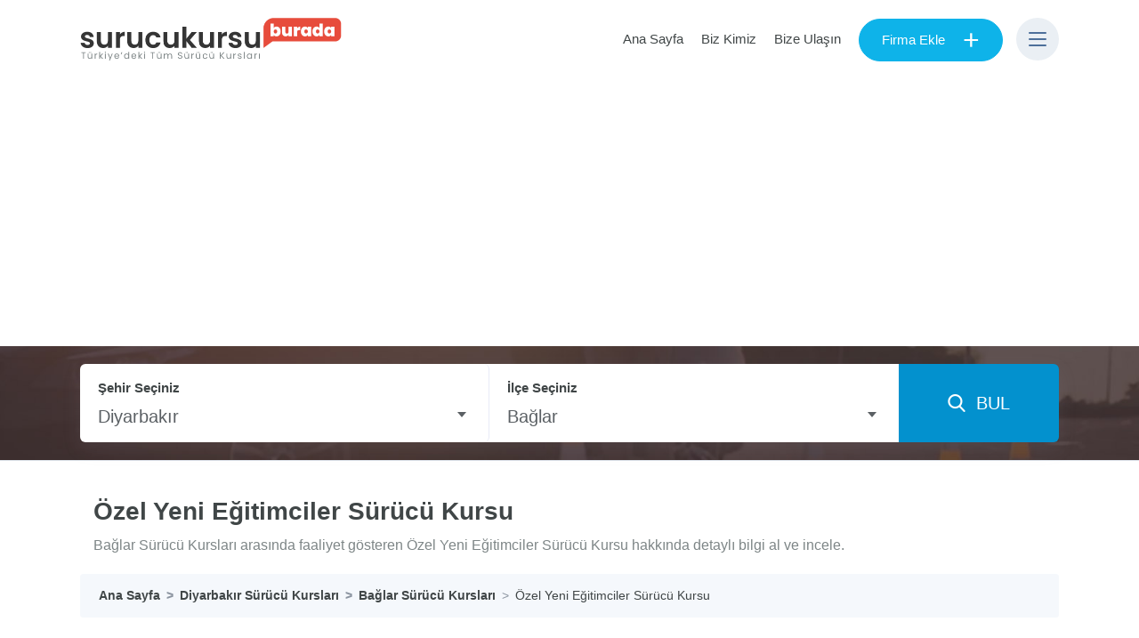

--- FILE ---
content_type: text/html; charset=UTF-8
request_url: https://www.surucukursuburada.com/ozel-yeni-egitimciler-surucu-kursu
body_size: 4521
content:



<!doctype html><html lang="tr"><head><meta charset="utf-8"><title>Özel Yeni Eğitimciler Sürücü Kursu - Diyarbakır Sürücü Kursları</title><meta name="description" content="Bağlar Sürücü Kursları arasında faaliyet gösteren Özel Yeni Eğitimciler Sürücü Kursu hakkında detaylı bilgi al ve incele." /><meta name="author" content="Surucukursuburada.com" /><meta name="viewport" content="width=device-width, initial-scale=0.95, maximum-scale=1" /><link rel="canonical" href="https://www.surucukursuburada.com/ozel-yeni-egitimciler-surucu-kursu" /><!-- Open Graph / Facebook --><meta property="og:type" content="website"><meta property="og:url" content="https://www.surucukursuburada.com/ozel-yeni-egitimciler-surucu-kursu"><meta property="og:title" content="Özel Yeni Eğitimciler Sürücü Kursu - Diyarbakır Sürücü Kursları"><meta property="og:description" content="Bağlar Sürücü Kursları arasında faaliyet gösteren Özel Yeni Eğitimciler Sürücü Kursu hakkında detaylı bilgi al ve incele."><meta property="og:image" content="https://www.surucukursuburada.com/assets/images/og-logo.png"><!-- Twitter --><meta property="twitter:card" content="summary_large_image"><meta property="twitter:url" content="https://www.surucukursuburada.com/ozel-yeni-egitimciler-surucu-kursu"><meta property="twitter:title" content="Özel Yeni Eğitimciler Sürücü Kursu - Diyarbakır Sürücü Kursları"><meta property="twitter:description" content="Bağlar Sürücü Kursları arasında faaliyet gösteren Özel Yeni Eğitimciler Sürücü Kursu hakkında detaylı bilgi al ve incele."><meta property="twitter:image" content="https://www.surucukursuburada.com/assets/images/og-logo.png"><link href="/uploads/cache/css/bundle_0d190617251267793365088bda7dded6.css?1583788292" rel="stylesheet" type="text/css" media="all"><link rel="preload" href="https://fonts.googleapis.com/css?family=Poppins:200,200i,300,300i,400,400i,500,500i,600,600i,700,700i,800,800i,900,900i&display=swap&subset=latin-ext" as="style"><link rel="apple-touch-icon" sizes="57x57" href="/assets/favicons/apple-icon-57x57.png"><link rel="apple-touch-icon" sizes="60x60" href="/assets/favicons/apple-icon-60x60.png"><link rel="apple-touch-icon" sizes="72x72" href="/assets/favicons/apple-icon-72x72.png"><link rel="apple-touch-icon" sizes="76x76" href="/assets/favicons/apple-icon-76x76.png"><link rel="apple-touch-icon" sizes="114x114" href="/assets/favicons/apple-icon-114x114.png"><link rel="apple-touch-icon" sizes="120x120" href="/assets/favicons/apple-icon-120x120.png"><link rel="apple-touch-icon" sizes="144x144" href="/assets/favicons/apple-icon-144x144.png"><link rel="apple-touch-icon" sizes="152x152" href="/assets/favicons/apple-icon-152x152.png"><link rel="apple-touch-icon" sizes="180x180" href="/assets/favicons/apple-icon-180x180.png"><link rel="icon" type="image/png" sizes="192x192" href="/assets/favicons/android-icon-192x192.png"><link rel="icon" type="image/png" sizes="32x32" href="/assets/favicons/favicon-32x32.png"><link rel="shortcut icon" type="image/png" sizes="96x96" href="/assets/favicons/favicon-96x96.png"><link rel="icon" type="image/png" sizes="16x16" href="/assets/favicons/favicon-16x16.png"><link rel="icon" href="/assets/favicons/favicon.ico" /><link rel="manifest" href="/assets/favicons/manifest.json"><meta name="msapplication-TileColor" content="#ffffff"><meta name="msapplication-TileImage" content="/assets/favicons/ms-icon-144x144.png"><meta name="theme-color" content="#ffffff"><script async src="https://pagead2.googlesyndication.com/pagead/js/adsbygoogle.js?client=ca-pub-4281319985778832" crossorigin="anonymous"></script></head><body><header class="clearfix"><div class="clearfix headermain"><div class="container"><div class="logo desktop-logo"><a href="/" class="loadingbtn"><img src="/assets/images/logo.png" alt="Surucukursuburada.com" height="48"></a></div><div class="logo mobile-logo"><a href="/" class="loadingbtn"><img src="/assets/images/logo-mobile.png" alt="Surucukursuburada.com" width="48"></a></div><div class="sknav"><ul><li class="w-desktop"><a href="/" title="Ana Sayfa">Ana Sayfa</a></li><li class="w-desktop"><a href="/biz-kimiz" title="Biz Kimiz">Biz Kimiz</a></li><li class="w-desktop"><a href="/iletisim" title="Bize Ulaşın">Bize Ulaşın</a></li><li><a href="/firma-ekle" title="Firma Ekle" class="btn btn-primary btn-prime btn-border-radius loadingbtn">Firma Ekle<span>+</span></a></li><li><button class="nav-btn home-nav"><span class="nrow"></span><span class="nrow"></span><span class="nrow"></span></button><div class="nav-wrapper"><div class="nav-box"><nav><div class="nav-body"><button type="button" class="close header-nav-close"> <i class="icon-cancel"></i></button><ul class="header-menu"><li><h3>Surucukursuburada.com</h3></li><li><a href="/" title="Ana Sayfa"><i class="icon-angle-right"></i> Ana Sayfa</a></li><li><a href="/biz-kimiz" title="Biz Kimiz"><i class="icon-angle-right"></i> Biz Kimiz</a></li><li><a href="/iletisim" title="Bize Ulaşın"><i class="icon-angle-right"></i> Bize Ulaşın</a></li><li><a href="/blog" title="Makaleler"><i class="icon-angle-right"></i> Makaleler</a></li></ul><ul class="header-menu"><li><h3>Sürücü Kursları</h3></li><li><a href="/istanbul/beylikduzu-surucu-kurslari" title="Beylikdüzü Sürücü Kursları"><i class="icon-angle-right"></i> Beylikdüzü Sürücü Kursları</a></li><li><a href="/istanbul/fatih-surucu-kurslari" title="Fatih Sürücü Kursları"><i class="icon-angle-right"></i> Fatih Sürücü Kursları</a></li><li><a href="/istanbul/kadikoy-surucu-kurslari" title="Kadıköy Sürücü Kursları"><i class="icon-angle-right"></i> Kadıköy Sürücü Kursları</a></li><li><a href="/istanbul/esenyurt-surucu-kurslari" title="Esenyurt Sürücü Kursları"><i class="icon-angle-right"></i> Esenyurt Sürücü Kursları</a></li><li><a href="/istanbul/umraniye-surucu-kurslari" title="Ümraniye Sürücü Kursları"><i class="icon-angle-right"></i> Ümraniye Sürücü Kursları</a></li></ul></div><div class="nav-footer"><div class="nav-btnbox pb-0"><a href="/firma-ekle" title="Firma Ekle" class="btn btn-primary btn-prime btn-border-radius loadingbtn">Firma Ekle<span>+</span></a></div></div></nav></div></div></li></ul></div></div></div><div class="sf-header-search clearfix"><div class="container"><div class="row"><div class="col-md-12"><div class="searchbox clearfix"><form action="" id="searchboxengine" method="get"><div class="searchboxbody clearfix"><div class="col-input col-input-3 ilBox srcField" data-id="IlSelect"><label for="Il" class="control-label">Şehir Seçiniz</label><select id="IlSelect" data-name="Il" data-select="21" data-placeholder="Tüm İller" class="select2"><option value="">Tüm İller</option><option value="34">İstanbul</option><option value="6">Ankara</option><option value="35">İzmir</option><option value="7">Antalya</option><option value="1">Adana</option><option value="2">Adıyaman</option><option value="3">Afyonkarahisar</option><option value="4">Ağrı</option><option value="68">Aksaray</option><option value="5">Amasya</option><option value="75">Ardahan</option><option value="8">Artvin</option><option value="9">Aydın</option><option value="10">Balıkesir</option><option value="74">Bartın</option><option value="72">Batman</option><option value="69">Bayburt</option><option value="11">Bilecik</option><option value="12">Bingöl</option><option value="13">Bitlis</option><option value="14">Bolu</option><option value="15">Burdur</option><option value="16">Bursa</option><option value="17">Çanakkale</option><option value="18">Çankırı</option><option value="19">Çorum</option><option value="20">Denizli</option><option selected value="21">Diyarbakır</option><option value="81">Düzce</option><option value="22">Edirne</option><option value="23">Elazığ</option><option value="24">Erzincan</option><option value="25">Erzurum</option><option value="26">Eskişehir</option><option value="27">Gaziantep</option><option value="28">Giresun</option><option value="29">Gümüşhane</option><option value="30">Hakkari</option><option value="31">Hatay</option><option value="76">Iğdır</option><option value="32">Isparta</option><option value="46">Kahramanmaraş</option><option value="78">Karabük</option><option value="70">Karaman</option><option value="36">Kars</option><option value="37">Kastamonu</option><option value="38">Kayseri</option><option value="79">Kilis</option><option value="71">Kırıkkale</option><option value="39">Kırklareli</option><option value="40">Kırşehir</option><option value="41">Kocaeli</option><option value="42">Konya</option><option value="43">Kütahya</option><option value="44">Malatya</option><option value="45">Manisa</option><option value="47">Mardin</option><option value="33">Mersin</option><option value="48">Muğla</option><option value="49">Muş</option><option value="50">Nevşehir</option><option value="51">Niğde</option><option value="52">Ordu</option><option value="80">Osmaniye</option><option value="53">Rize</option><option value="54">Sakarya</option><option value="55">Samsun</option><option value="63">Şanlıurfa</option><option value="56">Siirt</option><option value="57">Sinop</option><option value="73">Şırnak</option><option value="58">Sivas</option><option value="59">Tekirdağ</option><option value="60">Tokat</option><option value="61">Trabzon</option><option value="62">Tunceli</option><option value="64">Uşak</option><option value="65">Van</option><option value="77">Yalova</option><option value="66">Yozgat</option><option value="67">Zonguldak</option></select></div><div class="col-input col-input-3 ilceBox srcField" data-id="IlceSelect"><label for="Ilce" class="control-label">İlçe Seçiniz</label><select id="IlceSelect" data-name="Ilce" data-select="264" data-placeholder="Tüm İlçeler" class="select2 select2-ilce-ajax"><option value="">Tüm İlçeler</option></select></div></div><div class="searchboxbutton clearfix"><button class="btn btn-block btn-search loadingbtn"><i class="icon-search-2"></i>&nbsp;&nbsp;BUL</button></div></form></div></div></div></div></div></header><div class="hSearch hboard clearfix"><div class="container"><div class="row"><div class="col-lg-12"><div class="cl-title clearfix"><div class="cl-title-cont"><h1 class="hstitle">Özel Yeni Eğitimciler Sürücü Kursu</h1><p class="p-desc">Bağlar Sürücü Kursları arasında faaliyet gösteren Özel Yeni Eğitimciler Sürücü Kursu hakkında detaylı bilgi al ve incele.</p></div></div><nav aria-label="breadcrumb"> <ol class="breadcrumb" itemscope="" itemtype="https://schema.org/BreadcrumbList"><li class="breadcrumb-item" itemprop="itemListElement" itemscope="" itemtype="http://schema.org/ListItem"><a href="/" itemprop="item" title="Ana Sayfa"><span itemprop="name">Ana Sayfa</span></a><meta itemprop="position" content="1"></li><li class="breadcrumb-item" itemprop="itemListElement" itemscope="" itemtype="http://schema.org/ListItem"><a href="/diyarbakir-surucu-kurslari" itemprop="item" title="Diyarbakır Sürücü Kursları"><span itemprop="name">Diyarbakır Sürücü Kursları</span></a><meta itemprop="position" content="2"></li><li class="breadcrumb-item" itemprop="itemListElement" itemscope="" itemtype="http://schema.org/ListItem"><a href="/diyarbakir/baglar-surucu-kurslari" itemprop="item" title="Bağlar Sürücü Kursları"><span itemprop="name">Bağlar Sürücü Kursları</span></a><meta itemprop="position" content="3"></li><li class="breadcrumb-item active" aria-current="page" itemprop="itemListElement" itemscope="" itemtype="http://schema.org/ListItem"><a href="/ozel-yeni-egitimciler-surucu-kursu" itemprop="item" title="Özel Yeni Eğitimciler Sürücü Kursu"><span itemprop="name">Özel Yeni Eğitimciler Sürücü Kursu</span></a><meta itemprop="position" content="4"></li> </ol></nav></div></div></div></div><section class="wrapper pt-0"><div class="container"><div class="row justify-content-md-center"><div class="col-lg-6" id="sideItemLf"><div class="KlinikKarne"><h2><strong>Özel Yeni Eğitimciler Sürücü Kursu</strong> İletişim Bilgileri</h2><div class="KlinikRow"><div class="row"><div class="col-xl-2 col-lg-3 col-md-4 col-sm-5 col-12 d-none d-sm-block"><strong class="align-middle">Yetkili:</strong></div><div class="col-xl-10 col-lg-9 col-md-8 col-sm-7 col-12">(Abdurezzak Şahin)</div></div></div><div class="KlinikRow"><div class="row"><div class="col-xl-2 col-lg-3 col-md-4 col-sm-5 col-12"><strong>Adres:</strong></div><div class="col-xl-10 col-lg-9 col-md-8 col-sm-7 col-12">Şeyh Şamil Mah. Gazi Sitesi (Mega Center Yanı) <a class="loadingbtn" href="/diyarbakir/baglar-surucu-kurslari">Bağlar</a> / <a href="/diyarbakir-surucu-kurslari" class="loadingbtn">Diyarbakır</a></div></div></div><div class="KlinikRow"><div class="row"><div class="col-xl-2 col-lg-3 col-md-4 col-sm-5 col-12 d-none d-sm-block"><strong class="align-middle">Telefon:</strong></div><div class="col-xl-10 col-lg-9 col-md-8 col-sm-7 col-12"><a class="phonehr" href="tel:04122511941">0412 251 19 41</a></div></div></div><div class="KlinikRow"><div class="row"><div class="col-12"><iframe class="mapsFrame" width="600" height="450" frameborder="0" style="border:0" src="https://www.google.com/maps/embed/v1/place?key=AIzaSyBLgsw6re5k_urYvtWFKfHrn18vLi4G1gE&q=Şeyh Şamil Mah. Gazi Sitesi (Mega Center Yanı) Bağlar Diyarbakır" allowfullscreen> </iframe></div></div></div></div></div><div class="col-lg-6" id="sideItemRf"><div class="cl-desc cl-detail pt-20"><p><strong>Diyarbakır Bağlar'da</strong> faaliyet gösteren <strong>Özel Yeni Eğitimciler Sürücü Kursu</strong>; kurulduğu gün itibariyle, daima müşteri memnuniyetini ön planda tutan Özel Yeni Eğitimciler Sürücü Kursu, Uzman eğitmen kadrosu ile yalın bir kurs anlayışının ötesinde, güler yüzle ve teknolojik imkanları kullanarak kursiyerlerine hizmet sunmaktadır.<br><br>Sahibi olduğu tecrübeye ek olarak sürekli gelişen teknolojileri takip eden Özel Yeni Eğitimciler Sürücü Kursu; her geçen gün hizmet kalitesini ve başarılı kursiyer sayısını arttırmaktadır.<br><br>Hepsi kendi alanında uzman eğitimci kadrosu ile kursiyerlerine özel programlar ve ileri sürüş tekniğiyle trafik ve sürücü eğitimleri vermektedir.<br><br>Kursiyerlerine maksimum özveri ile yaklaşan, olası tüm sorularına hızlıca çözüm ve yanıt bulan Özel Yeni Eğitimciler Sürücü Kursu ile iletişime geçerek; "Sürücü kursu soruları", "online ehliyet testi linki", "Sürücü kursu sağlık raporu nasıl alınır?", "sürücü kursu sınav sonuçları nereden öğrenilir?", "sürücü kursu sınav yerleri nerelerdir" gibi sorularınızı sorabilir, bilgi alabilir, yönlendirme talep edebilirsiniz.<br><br>Eğer sizde; "ehliyet almak istiyorum ne yapmam gerekir?" veya "ehliyetim var ama büyütmek istiyorum" diyorsanız Seçkin sürücü kursu ile iletişime geçebilirsiniz.<br><br>Özel Yeni Eğitimciler Sürücü Kursu hem yeni ehliyet almak isteyen adaylara hizmet verirken, hem de Ehliyeti olan kişilere tecrübeli öğretmenler tarafından son model otomatik ve manuel araçlarla özel direksiyon dersi vermektedir.<br><br>Sizlerde "ehliyet almak istiyorum" ama ne yapmam gerekiyor bilmiyorum diyenlerdenseniz;<br><br>Kursiyerlerine ve danışanlarına, profesyonel hizmet ve doğru eğitim veren aynı zamanda uygun ödeme seçenekleri sunan Özel Yeni Eğitimciler Sürücü Kursu iletişime geçebilirsiniz.</p></div></div></div></div></section><footer><div class="footer-add-box"><div class="footer-add-menu"><a href="/firma-ekle" title="Firma Ekle" class="btn btn-primary btn-prime btn-border-radius loadingbtn">Firma Ekle<span>+</span></a></div></div><div class="container"><div class="row footer-row"><div class="col-md-4"><div class="footer-box"><div class="footer-logo"><a href="/" class="loadingbtn" title="Surucukursuburada.com"><img src="/assets/images/logo-white.png" class="footer-logo-img" alt="Surucukursuburada.com"></a><p>Türkiye'de yer alan sürücü kurslarına Surucukursuburada.com ile hızlıca ulaşabilir, bilgi alabilir ve inceleyebilirsiniz.</p></div></div></div><div class="col-md-4"><div class="footer-box"><ul class="footer-menu"><li><h3>Sürücü Kursları</h3></li><li><a href="/istanbul/beylikduzu-surucu-kurslari" title="Beylikdüzü Sürücü Kursları"><i class="icon-angle-right"></i> Beylikdüzü Sürücü Kursları</a></li><li><a href="/istanbul/fatih-surucu-kurslari" title="Fatih Sürücü Kursları"><i class="icon-angle-right"></i> Fatih Sürücü Kursları</a></li><li><a href="/istanbul/kadikoy-surucu-kurslari" title="Kadıköy Sürücü Kursları"><i class="icon-angle-right"></i> Kadıköy Sürücü Kursları</a></li><li><a href="/istanbul/esenyurt-surucu-kurslari" title="Esenyurt Sürücü Kursları"><i class="icon-angle-right"></i> Esenyurt Sürücü Kursları</a></li><li><a href="/istanbul/umraniye-surucu-kurslari" title="Ümraniye Sürücü Kursları"><i class="icon-angle-right"></i> Ümraniye Sürücü Kursları</a></li></ul></div></div><div class="col-md-4"><div class="footer-box"><ul class="footer-menu"><li><h3>Surucukursuburada.com</h3></li><li><a href="/" title="Ana Sayfa"><i class="icon-angle-right"></i> Ana Sayfa</a></li><li><a href="/biz-kimiz" title="Biz Kimiz"><i class="icon-angle-right"></i> Biz Kimiz</a></li><!--<li><a href="#" title=""><i class="icon-angle-right"></i> Gizlilik Politikası</a></li><li><a href="#" title=""><i class="icon-angle-right"></i> Kullanım Şartları</a></li>--><li><a href="/iletisim" title="Bize Ulaşın"><i class="icon-angle-right"></i> Bize Ulaşın</a></li><li><a href="/blog" title="Makaleler"><i class="icon-angle-right"></i> Makaleler</a></li></ul></div></div></div></div><div class="footer-bottom"><div class="container"><div class="row"><div class="col-md-12 text-center">© 2019 Surucukursuburada.com Tüm Hakları Saklıdır.</div></div></div></div></footer><div class="bg-loading"><div class="loading-img"><img src="/assets/images/loading.gif" alt="loading"></div></div><script src="/uploads/cache/js/bundle_3d41c90ac22dedf0443dba2f61f55fc0.js?1583788295"></script><!-- Global site tag (gtag.js) - Google Analytics --><script async src="https://www.googletagmanager.com/gtag/js?id=UA-145452811-4"></script><script> window.dataLayer = window.dataLayer || []; function gtag(){dataLayer.push(arguments);} gtag('js', new Date()); gtag('config', 'UA-145452811-4');</script></body></html>

--- FILE ---
content_type: text/html; charset=UTF-8
request_url: https://www.surucukursuburada.com/select2ilce.php
body_size: -71
content:



<option value="">Tüm İlçeler</option><option selected value="264">Bağlar</option><option  value="267">Bismil</option><option  value="268">Çermik</option><option  value="271">Dicle</option><option  value="273">Ergani</option><option  value="266">Kayapınar</option><option  value="278">Lice</option><option  value="279">Silvan</option><option  value="263">Sur</option>

--- FILE ---
content_type: text/html; charset=UTF-8
request_url: https://www.surucukursuburada.com/select2ilce.php
body_size: -71
content:



<option value="">Tüm İlçeler</option><option selected value="264">Bağlar</option><option  value="267">Bismil</option><option  value="268">Çermik</option><option  value="271">Dicle</option><option  value="273">Ergani</option><option  value="266">Kayapınar</option><option  value="278">Lice</option><option  value="279">Silvan</option><option  value="263">Sur</option>

--- FILE ---
content_type: text/html; charset=utf-8
request_url: https://www.google.com/recaptcha/api2/aframe
body_size: 265
content:
<!DOCTYPE HTML><html><head><meta http-equiv="content-type" content="text/html; charset=UTF-8"></head><body><script nonce="cIc_p-_Ki9uvQgtV128X9w">/** Anti-fraud and anti-abuse applications only. See google.com/recaptcha */ try{var clients={'sodar':'https://pagead2.googlesyndication.com/pagead/sodar?'};window.addEventListener("message",function(a){try{if(a.source===window.parent){var b=JSON.parse(a.data);var c=clients[b['id']];if(c){var d=document.createElement('img');d.src=c+b['params']+'&rc='+(localStorage.getItem("rc::a")?sessionStorage.getItem("rc::b"):"");window.document.body.appendChild(d);sessionStorage.setItem("rc::e",parseInt(sessionStorage.getItem("rc::e")||0)+1);localStorage.setItem("rc::h",'1768853530084');}}}catch(b){}});window.parent.postMessage("_grecaptcha_ready", "*");}catch(b){}</script></body></html>